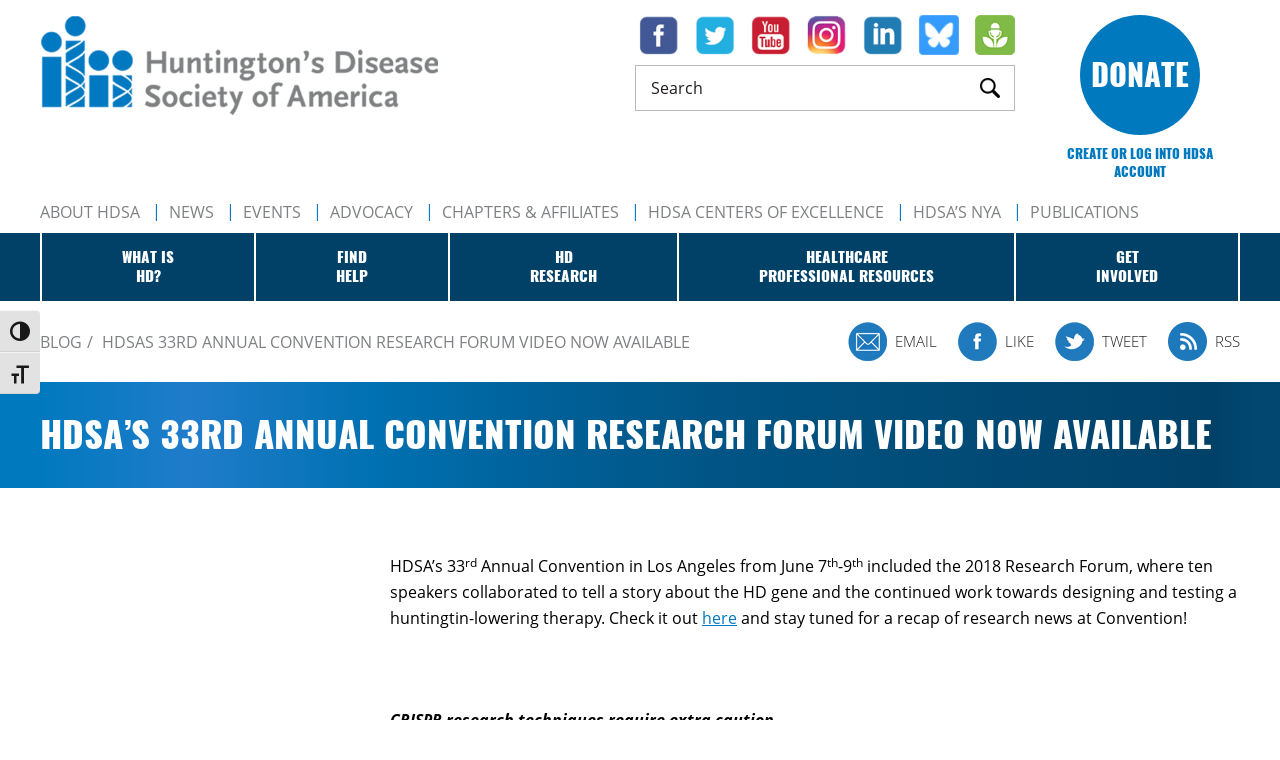

--- FILE ---
content_type: text/html; charset=UTF-8
request_url: https://hdsa.org/blog/hdsas-33rd-annual-convention-research-forum-video-now-available/
body_size: 18510
content:
<!DOCTYPE html>
<html dir="ltr" lang="en-US" prefix="og: https://ogp.me/ns#" class="no-js no-svg">
<head>
	<title>HDSA’s 33rd Annual Convention Research Forum Video Now Available - Huntington's Disease Society of AmericaHuntington&#039;s Disease Society of America</title>
	<meta charset="UTF-8">
	<link rel="profile" href="http://gmpg.org/xfn/11">
	<link rel="pingback" href="https://hdsa.org/xmlrpc.php">
	<meta http-equiv="X-UA-Compatible" content="IE=edge">
	<meta name="viewport" content="width=device-width, initial-scale=1">
	<link rel="icon" type="image/png" href="https://hdsa.org/wp-content/themes/hdsa/assets/images/favicon.ico">
	
		<!-- All in One SEO 4.9.2 - aioseo.com -->
	<meta name="description" content="HDSA’s 33rd Annual Convention in Los Angeles from June 7th-9th included the 2018 Research Forum, where ten speakers collaborated to tell a story about the HD gene and the continued work towards designing and testing a huntingtin-lowering therapy. Check it out here and stay tuned for a recap of research news at Convention! CRISPR research" />
	<meta name="robots" content="max-image-preview:large" />
	<meta name="author" content="admin"/>
	<link rel="canonical" href="https://hdsa.org/blog/hdsas-33rd-annual-convention-research-forum-video-now-available/" />
	<meta name="generator" content="All in One SEO (AIOSEO) 4.9.2" />
		<meta property="og:locale" content="en_US" />
		<meta property="og:site_name" content="Huntington&#039;s Disease Society of America - Family Is Everything" />
		<meta property="og:type" content="article" />
		<meta property="og:title" content="HDSA’s 33rd Annual Convention Research Forum Video Now Available - Huntington&#039;s Disease Society of America" />
		<meta property="og:description" content="HDSA’s 33rd Annual Convention in Los Angeles from June 7th-9th included the 2018 Research Forum, where ten speakers collaborated to tell a story about the HD gene and the continued work towards designing and testing a huntingtin-lowering therapy. Check it out here and stay tuned for a recap of research news at Convention! CRISPR research" />
		<meta property="og:url" content="https://hdsa.org/blog/hdsas-33rd-annual-convention-research-forum-video-now-available/" />
		<meta property="article:published_time" content="2018-06-14T13:28:59+00:00" />
		<meta property="article:modified_time" content="2018-08-07T20:36:21+00:00" />
		<meta property="article:publisher" content="https://www.facebook.com/HDSofA" />
		<meta name="twitter:card" content="summary_large_image" />
		<meta name="twitter:site" content="@HDSA" />
		<meta name="twitter:title" content="HDSA’s 33rd Annual Convention Research Forum Video Now Available - Huntington&#039;s Disease Society of America" />
		<meta name="twitter:description" content="HDSA’s 33rd Annual Convention in Los Angeles from June 7th-9th included the 2018 Research Forum, where ten speakers collaborated to tell a story about the HD gene and the continued work towards designing and testing a huntingtin-lowering therapy. Check it out here and stay tuned for a recap of research news at Convention! CRISPR research" />
		<meta name="twitter:creator" content="@HDSA" />
		<script type="application/ld+json" class="aioseo-schema">
			{"@context":"https:\/\/schema.org","@graph":[{"@type":"BlogPosting","@id":"https:\/\/hdsa.org\/blog\/hdsas-33rd-annual-convention-research-forum-video-now-available\/#blogposting","name":"HDSA\u2019s 33rd Annual Convention Research Forum Video Now Available - Huntington's Disease Society of America","headline":"HDSA&#8217;s 33rd Annual Convention Research Forum Video Now Available","author":{"@id":"https:\/\/hdsa.org\/blog\/author\/admin\/#author"},"publisher":{"@id":"https:\/\/hdsa.org\/#organization"},"datePublished":"2018-06-14T13:28:59+00:00","dateModified":"2018-08-07T20:36:21+00:00","inLanguage":"en-US","commentCount":10,"mainEntityOfPage":{"@id":"https:\/\/hdsa.org\/blog\/hdsas-33rd-annual-convention-research-forum-video-now-available\/#webpage"},"isPartOf":{"@id":"https:\/\/hdsa.org\/blog\/hdsas-33rd-annual-convention-research-forum-video-now-available\/#webpage"},"articleSection":"Our opinion, Weekly News"},{"@type":"BreadcrumbList","@id":"https:\/\/hdsa.org\/blog\/hdsas-33rd-annual-convention-research-forum-video-now-available\/#breadcrumblist","itemListElement":[{"@type":"ListItem","@id":"https:\/\/hdsa.org#listItem","position":1,"name":"Home","item":"https:\/\/hdsa.org","nextItem":{"@type":"ListItem","@id":"https:\/\/hdsa.org\/blog\/category\/weekly-news\/#listItem","name":"Weekly News"}},{"@type":"ListItem","@id":"https:\/\/hdsa.org\/blog\/category\/weekly-news\/#listItem","position":2,"name":"Weekly News","item":"https:\/\/hdsa.org\/blog\/category\/weekly-news\/","nextItem":{"@type":"ListItem","@id":"https:\/\/hdsa.org\/blog\/hdsas-33rd-annual-convention-research-forum-video-now-available\/#listItem","name":"HDSA&#8217;s 33rd Annual Convention Research Forum Video Now Available"},"previousItem":{"@type":"ListItem","@id":"https:\/\/hdsa.org#listItem","name":"Home"}},{"@type":"ListItem","@id":"https:\/\/hdsa.org\/blog\/hdsas-33rd-annual-convention-research-forum-video-now-available\/#listItem","position":3,"name":"HDSA&#8217;s 33rd Annual Convention Research Forum Video Now Available","previousItem":{"@type":"ListItem","@id":"https:\/\/hdsa.org\/blog\/category\/weekly-news\/#listItem","name":"Weekly News"}}]},{"@type":"Organization","@id":"https:\/\/hdsa.org\/#organization","name":"Huntington's Disease Society of America","description":"Family Is Everything","url":"https:\/\/hdsa.org\/","sameAs":["https:\/\/www.facebook.com\/HDSofA","https:\/\/twitter.com\/HDSA","https:\/\/instagram.com\/hdsanational","https:\/\/www.youtube.com\/channel\/UCbjowsMQBkoj8TJbjsxPdaw\/videos?view=0&sort=dd&flow=grid","https:\/\/www.linkedin.com\/company\/huntington's-disease-society-of-america"]},{"@type":"Person","@id":"https:\/\/hdsa.org\/blog\/author\/admin\/#author","url":"https:\/\/hdsa.org\/blog\/author\/admin\/","name":"admin","image":{"@type":"ImageObject","@id":"https:\/\/hdsa.org\/blog\/hdsas-33rd-annual-convention-research-forum-video-now-available\/#authorImage","url":"https:\/\/secure.gravatar.com\/avatar\/4c6c105a9c1db3dcf999ac4797f8e8ac20129b7f9b84110f311759b703fdca99?s=96&d=mm&r=g","width":96,"height":96,"caption":"admin"}},{"@type":"WebPage","@id":"https:\/\/hdsa.org\/blog\/hdsas-33rd-annual-convention-research-forum-video-now-available\/#webpage","url":"https:\/\/hdsa.org\/blog\/hdsas-33rd-annual-convention-research-forum-video-now-available\/","name":"HDSA\u2019s 33rd Annual Convention Research Forum Video Now Available - Huntington's Disease Society of America","description":"HDSA\u2019s 33rd Annual Convention in Los Angeles from June 7th-9th included the 2018 Research Forum, where ten speakers collaborated to tell a story about the HD gene and the continued work towards designing and testing a huntingtin-lowering therapy. Check it out here and stay tuned for a recap of research news at Convention! CRISPR research","inLanguage":"en-US","isPartOf":{"@id":"https:\/\/hdsa.org\/#website"},"breadcrumb":{"@id":"https:\/\/hdsa.org\/blog\/hdsas-33rd-annual-convention-research-forum-video-now-available\/#breadcrumblist"},"author":{"@id":"https:\/\/hdsa.org\/blog\/author\/admin\/#author"},"creator":{"@id":"https:\/\/hdsa.org\/blog\/author\/admin\/#author"},"datePublished":"2018-06-14T13:28:59+00:00","dateModified":"2018-08-07T20:36:21+00:00"},{"@type":"WebSite","@id":"https:\/\/hdsa.org\/#website","url":"https:\/\/hdsa.org\/","name":"Huntington's Disease Society of America","description":"Family Is Everything","inLanguage":"en-US","publisher":{"@id":"https:\/\/hdsa.org\/#organization"}}]}
		</script>
		<!-- All in One SEO -->

<script>window._wca = window._wca || [];</script>
<link rel='dns-prefetch' href='//maps.googleapis.com' />
<link rel='dns-prefetch' href='//stats.wp.com' />
<link rel="alternate" type="application/rss+xml" title="Huntington&#039;s Disease Society of America &raquo; HDSA&#8217;s 33rd Annual Convention Research Forum Video Now Available Comments Feed" href="https://hdsa.org/blog/hdsas-33rd-annual-convention-research-forum-video-now-available/feed/" />
<link rel="alternate" title="oEmbed (JSON)" type="application/json+oembed" href="https://hdsa.org/wp-json/oembed/1.0/embed?url=https%3A%2F%2Fhdsa.org%2Fblog%2Fhdsas-33rd-annual-convention-research-forum-video-now-available%2F" />
<link rel="alternate" title="oEmbed (XML)" type="text/xml+oembed" href="https://hdsa.org/wp-json/oembed/1.0/embed?url=https%3A%2F%2Fhdsa.org%2Fblog%2Fhdsas-33rd-annual-convention-research-forum-video-now-available%2F&#038;format=xml" />
		<!-- This site uses the Google Analytics by MonsterInsights plugin v9.11.0 - Using Analytics tracking - https://www.monsterinsights.com/ -->
							<script src="//www.googletagmanager.com/gtag/js?id=G-RV6ZJ9SNNP"  data-cfasync="false" data-wpfc-render="false" type="text/javascript" async></script>
			<script data-cfasync="false" data-wpfc-render="false" type="text/javascript">
				var mi_version = '9.11.0';
				var mi_track_user = true;
				var mi_no_track_reason = '';
								var MonsterInsightsDefaultLocations = {"page_location":"https:\/\/hdsa.org\/blog\/hdsas-33rd-annual-convention-research-forum-video-now-available\/"};
								MonsterInsightsDefaultLocations.page_location = window.location.href;
								if ( typeof MonsterInsightsPrivacyGuardFilter === 'function' ) {
					var MonsterInsightsLocations = (typeof MonsterInsightsExcludeQuery === 'object') ? MonsterInsightsPrivacyGuardFilter( MonsterInsightsExcludeQuery ) : MonsterInsightsPrivacyGuardFilter( MonsterInsightsDefaultLocations );
				} else {
					var MonsterInsightsLocations = (typeof MonsterInsightsExcludeQuery === 'object') ? MonsterInsightsExcludeQuery : MonsterInsightsDefaultLocations;
				}

								var disableStrs = [
										'ga-disable-G-RV6ZJ9SNNP',
									];

				/* Function to detect opted out users */
				function __gtagTrackerIsOptedOut() {
					for (var index = 0; index < disableStrs.length; index++) {
						if (document.cookie.indexOf(disableStrs[index] + '=true') > -1) {
							return true;
						}
					}

					return false;
				}

				/* Disable tracking if the opt-out cookie exists. */
				if (__gtagTrackerIsOptedOut()) {
					for (var index = 0; index < disableStrs.length; index++) {
						window[disableStrs[index]] = true;
					}
				}

				/* Opt-out function */
				function __gtagTrackerOptout() {
					for (var index = 0; index < disableStrs.length; index++) {
						document.cookie = disableStrs[index] + '=true; expires=Thu, 31 Dec 2099 23:59:59 UTC; path=/';
						window[disableStrs[index]] = true;
					}
				}

				if ('undefined' === typeof gaOptout) {
					function gaOptout() {
						__gtagTrackerOptout();
					}
				}
								window.dataLayer = window.dataLayer || [];

				window.MonsterInsightsDualTracker = {
					helpers: {},
					trackers: {},
				};
				if (mi_track_user) {
					function __gtagDataLayer() {
						dataLayer.push(arguments);
					}

					function __gtagTracker(type, name, parameters) {
						if (!parameters) {
							parameters = {};
						}

						if (parameters.send_to) {
							__gtagDataLayer.apply(null, arguments);
							return;
						}

						if (type === 'event') {
														parameters.send_to = monsterinsights_frontend.v4_id;
							var hookName = name;
							if (typeof parameters['event_category'] !== 'undefined') {
								hookName = parameters['event_category'] + ':' + name;
							}

							if (typeof MonsterInsightsDualTracker.trackers[hookName] !== 'undefined') {
								MonsterInsightsDualTracker.trackers[hookName](parameters);
							} else {
								__gtagDataLayer('event', name, parameters);
							}
							
						} else {
							__gtagDataLayer.apply(null, arguments);
						}
					}

					__gtagTracker('js', new Date());
					__gtagTracker('set', {
						'developer_id.dZGIzZG': true,
											});
					if ( MonsterInsightsLocations.page_location ) {
						__gtagTracker('set', MonsterInsightsLocations);
					}
										__gtagTracker('config', 'G-RV6ZJ9SNNP', {"forceSSL":"true","link_attribution":"true","linker":{"domains":["hdtrialfinder.org"]}} );
										window.gtag = __gtagTracker;										(function () {
						/* https://developers.google.com/analytics/devguides/collection/analyticsjs/ */
						/* ga and __gaTracker compatibility shim. */
						var noopfn = function () {
							return null;
						};
						var newtracker = function () {
							return new Tracker();
						};
						var Tracker = function () {
							return null;
						};
						var p = Tracker.prototype;
						p.get = noopfn;
						p.set = noopfn;
						p.send = function () {
							var args = Array.prototype.slice.call(arguments);
							args.unshift('send');
							__gaTracker.apply(null, args);
						};
						var __gaTracker = function () {
							var len = arguments.length;
							if (len === 0) {
								return;
							}
							var f = arguments[len - 1];
							if (typeof f !== 'object' || f === null || typeof f.hitCallback !== 'function') {
								if ('send' === arguments[0]) {
									var hitConverted, hitObject = false, action;
									if ('event' === arguments[1]) {
										if ('undefined' !== typeof arguments[3]) {
											hitObject = {
												'eventAction': arguments[3],
												'eventCategory': arguments[2],
												'eventLabel': arguments[4],
												'value': arguments[5] ? arguments[5] : 1,
											}
										}
									}
									if ('pageview' === arguments[1]) {
										if ('undefined' !== typeof arguments[2]) {
											hitObject = {
												'eventAction': 'page_view',
												'page_path': arguments[2],
											}
										}
									}
									if (typeof arguments[2] === 'object') {
										hitObject = arguments[2];
									}
									if (typeof arguments[5] === 'object') {
										Object.assign(hitObject, arguments[5]);
									}
									if ('undefined' !== typeof arguments[1].hitType) {
										hitObject = arguments[1];
										if ('pageview' === hitObject.hitType) {
											hitObject.eventAction = 'page_view';
										}
									}
									if (hitObject) {
										action = 'timing' === arguments[1].hitType ? 'timing_complete' : hitObject.eventAction;
										hitConverted = mapArgs(hitObject);
										__gtagTracker('event', action, hitConverted);
									}
								}
								return;
							}

							function mapArgs(args) {
								var arg, hit = {};
								var gaMap = {
									'eventCategory': 'event_category',
									'eventAction': 'event_action',
									'eventLabel': 'event_label',
									'eventValue': 'event_value',
									'nonInteraction': 'non_interaction',
									'timingCategory': 'event_category',
									'timingVar': 'name',
									'timingValue': 'value',
									'timingLabel': 'event_label',
									'page': 'page_path',
									'location': 'page_location',
									'title': 'page_title',
									'referrer' : 'page_referrer',
								};
								for (arg in args) {
																		if (!(!args.hasOwnProperty(arg) || !gaMap.hasOwnProperty(arg))) {
										hit[gaMap[arg]] = args[arg];
									} else {
										hit[arg] = args[arg];
									}
								}
								return hit;
							}

							try {
								f.hitCallback();
							} catch (ex) {
							}
						};
						__gaTracker.create = newtracker;
						__gaTracker.getByName = newtracker;
						__gaTracker.getAll = function () {
							return [];
						};
						__gaTracker.remove = noopfn;
						__gaTracker.loaded = true;
						window['__gaTracker'] = __gaTracker;
					})();
									} else {
										console.log("");
					(function () {
						function __gtagTracker() {
							return null;
						}

						window['__gtagTracker'] = __gtagTracker;
						window['gtag'] = __gtagTracker;
					})();
									}
			</script>
							<!-- / Google Analytics by MonsterInsights -->
		<style id='wp-img-auto-sizes-contain-inline-css' type='text/css'>
img:is([sizes=auto i],[sizes^="auto," i]){contain-intrinsic-size:3000px 1500px}
/*# sourceURL=wp-img-auto-sizes-contain-inline-css */
</style>
<link rel='stylesheet' id='sdm-styles-css' href='https://hdsa.org/wp-content/plugins/simple-download-monitor/css/sdm_wp_styles.css?ver=6.9' type='text/css' media='all' />
<style id='wp-emoji-styles-inline-css' type='text/css'>

	img.wp-smiley, img.emoji {
		display: inline !important;
		border: none !important;
		box-shadow: none !important;
		height: 1em !important;
		width: 1em !important;
		margin: 0 0.07em !important;
		vertical-align: -0.1em !important;
		background: none !important;
		padding: 0 !important;
	}
/*# sourceURL=wp-emoji-styles-inline-css */
</style>
<link rel='stylesheet' id='wf_magnific_popup_styles-css' href='https://hdsa.org/wp-content/plugins/wf-magnific-lightbox/css/magnific-popup.css?ver=6.9' type='text/css' media='all' />
<link rel='stylesheet' id='wfml_custom-css' href='https://hdsa.org/wp-content/plugins/wf-magnific-lightbox/css/wfml-custom.css?ver=6.9' type='text/css' media='all' />
<style id='woocommerce-inline-inline-css' type='text/css'>
.woocommerce form .form-row .required { visibility: visible; }
/*# sourceURL=woocommerce-inline-inline-css */
</style>
<link rel='stylesheet' id='ui-font-css' href='https://hdsa.org/wp-content/plugins/wp-accessibility/toolbar/fonts/css/a11y-toolbar.css?ver=2.2.6' type='text/css' media='all' />
<link rel='stylesheet' id='wpa-toolbar-css' href='https://hdsa.org/wp-content/plugins/wp-accessibility/toolbar/css/a11y.css?ver=2.2.6' type='text/css' media='all' />
<link rel='stylesheet' id='ui-fontsize.css-css' href='https://hdsa.org/wp-content/plugins/wp-accessibility/toolbar/css/a11y-fontsize.css?ver=2.2.6' type='text/css' media='all' />
<style id='ui-fontsize.css-inline-css' type='text/css'>
html { --wpa-font-size: clamp( 24px, 1.5rem, 36px ); --wpa-h1-size : clamp( 48px, 3rem, 72px ); --wpa-h2-size : clamp( 40px, 2.5rem, 60px ); --wpa-h3-size : clamp( 32px, 2rem, 48px ); --wpa-h4-size : clamp( 28px, 1.75rem, 42px ); --wpa-sub-list-size: 1.1em; --wpa-sub-sub-list-size: 1em; } 
/*# sourceURL=ui-fontsize.css-inline-css */
</style>
<link rel='stylesheet' id='wpa-style-css' href='https://hdsa.org/wp-content/plugins/wp-accessibility/css/wpa-style.css?ver=2.2.6' type='text/css' media='all' />
<style id='wpa-style-inline-css' type='text/css'>
.wpa-hide-ltr#skiplinks a, .wpa-hide-ltr#skiplinks a:hover, .wpa-hide-ltr#skiplinks a:visited {
	
}
.wpa-hide-ltr#skiplinks a:active,  .wpa-hide-ltr#skiplinks a:focus {
	
}
	:root { --admin-bar-top : 7px; }
/*# sourceURL=wpa-style-inline-css */
</style>
<link rel='stylesheet' id='bxslider-css' href='https://hdsa.org/wp-content/themes/hdsa/assets/css/jquery.bxslider.min.css?ver=6.9' type='text/css' media='all' />
<link rel='stylesheet' id='cscrollbar-css' href='https://hdsa.org/wp-content/themes/hdsa/assets/css/jquery.mCustomScrollbar.min.css?ver=6.9' type='text/css' media='all' />
<link rel='stylesheet' id='magnific-css' href='https://hdsa.org/wp-content/themes/hdsa/assets/css/magnific-popup.css?ver=6.9' type='text/css' media='all' />
<link rel='stylesheet' id='main-css' href='https://hdsa.org/wp-content/themes/hdsa/assets/css/main.css?ver=6.9' type='text/css' media='all' />
<script type="text/javascript" src="https://hdsa.org/wp-content/plugins/google-analytics-premium/assets/js/frontend-gtag.min.js?ver=9.11.0" id="monsterinsights-frontend-script-js" async="async" data-wp-strategy="async"></script>
<script data-cfasync="false" data-wpfc-render="false" type="text/javascript" id='monsterinsights-frontend-script-js-extra'>/* <![CDATA[ */
var monsterinsights_frontend = {"js_events_tracking":"true","download_extensions":"doc,pdf,ppt,zip,xls,docx,pptx,xlsx","inbound_paths":"[{\"path\":\"\\\/go\\\/\",\"label\":\"affiliate\"},{\"path\":\"\\\/recommend\\\/\",\"label\":\"affiliate\"}]","home_url":"https:\/\/hdsa.org","hash_tracking":"false","v4_id":"G-RV6ZJ9SNNP"};/* ]]> */
</script>
<script type="text/javascript" src="https://hdsa.org/wp-includes/js/jquery/jquery.min.js?ver=3.7.1" id="jquery-core-js"></script>
<script type="text/javascript" src="https://hdsa.org/wp-includes/js/jquery/jquery-migrate.min.js?ver=3.4.1" id="jquery-migrate-js"></script>
<script type="text/javascript" id="sdm-scripts-js-extra">
/* <![CDATA[ */
var sdm_ajax_script = {"ajaxurl":"https://hdsa.org/wp-admin/admin-ajax.php"};
//# sourceURL=sdm-scripts-js-extra
/* ]]> */
</script>
<script type="text/javascript" src="https://hdsa.org/wp-content/plugins/simple-download-monitor/js/sdm_wp_scripts.js?ver=6.9" id="sdm-scripts-js"></script>
<script type="text/javascript" src="https://stats.wp.com/s-202604.js" id="woocommerce-analytics-js" defer="defer" data-wp-strategy="defer"></script>
<link rel="https://api.w.org/" href="https://hdsa.org/wp-json/" /><link rel="alternate" title="JSON" type="application/json" href="https://hdsa.org/wp-json/wp/v2/posts/13457" /><link rel="EditURI" type="application/rsd+xml" title="RSD" href="https://hdsa.org/xmlrpc.php?rsd" />
<link rel='shortlink' href='https://hdsa.org/?p=13457' />
	<noscript><style>.woocommerce-product-gallery{ opacity: 1 !important; }</style></noscript>
	<link rel='stylesheet' id='wc-square-cart-checkout-block-css' href='https://hdsa.org/wp-content/plugins/woocommerce-square/build/assets/frontend/wc-square-cart-checkout-blocks.css?ver=5.1.2' type='text/css' media='all' />
<link rel='stylesheet' id='wc-blocks-style-css' href='https://hdsa.org/wp-content/plugins/woocommerce/assets/client/blocks/wc-blocks.css?ver=wc-10.4.3' type='text/css' media='all' />
</head>
<body class="wp-singular post-template-default single single-post postid-13457 single-format-standard wp-theme-hdsa theme-hdsa woocommerce-no-js">

<div class="page-wrap">
	<header class="header">
		<div class="container">
			<a href="#" class="btn-menu"><span></span></a>
			<a href="#" class="btn-search"></a>
			<div class="clearfix">
				<div class="header-left pull-left">
					<div class="clearfix">
						<a href="https://hdsa.org" class="logo pull-left" title="Huntington's Disease Society of America logo">
							<img src="https://hdsa.org/wp-content/themes/hdsa/assets/images/logo_large.png" alt="logo">
						</a>
						<div class="header-box pull-right">
														<ul class="social flex-row no-style">
																<li><a href="https://www.facebook.com/HDSofA" target="_blank" title="">
									<img src="https://hdsa.org/wp-content/themes/hdsa/assets/images/icon_facebook.png" alt="">
								</a></li>
																								<li><a href="https://twitter.com/HDSA" target="_blank" title="">
									<img src="https://hdsa.org/wp-content/themes/hdsa/assets/images/icon_twitter.png" alt="">
								</a></li>
																								<li><a href="https://www.youtube.com/channel/UCbjowsMQBkoj8TJbjsxPdaw/videos?view=0&#038;sort=dd&#038;flow=grid" target="_blank" title="">
									<img src="https://hdsa.org/wp-content/themes/hdsa/assets/images/icon_youtube.png" alt="">
								</a></li>
																								<li><a href="http://instagram.com/hdsanational" target="_blank" title="">
									<img src="https://hdsa.org/wp-content/themes/hdsa/assets/images/icon_instagram.png" alt="">
								</a></li>
																								<li><a href="https://www.linkedin.com/company/huntington&#039;s-disease-society-of-america" target="_blank" title="">
									<img src="https://hdsa.org/wp-content/themes/hdsa/assets/images/icon_linkedin.png" alt="">
								</a></li>
																								<li><a href="https://bsky.app/profile/hdsanational.bsky.social" target="_blank" title="">
									<img src="https://hdsa.org/wp-content/themes/hdsa/assets/images/icon_bsk.png" alt="">
								</a></li>
																                                <li><a href="https://hdsa.org/podcast" target="_blank" title="">
                                    <img src="https://hdsa.org/wp-content/themes/hdsa/assets/images/icon_podcast.png" alt="">
                                </a></li>
                                							</ul>
							<div class="header-search-wrap">
								<div class="header-search-overlay"></div>
								<form class="header-search" action="https://hdsa.org" method="get">
									<input name="s" type="search" value="" placeholder="Search">
									<button type="submit"></button>
								</form>
							</div>
							<div id="google_translate_element"></div>
						</div>
					</div>
				</div>
				<div class="header-right pull-right">
					<a href="https://give.hdsa.org/campaign/740121/donate" class="btn-donate" title="">Donate</a>
					
					<a class="btn-login" href="https://app.donorview.com/NzQ5e" target="_blank">Create or log into HDSA Account</a>
				</div>
			</div>
		</div>
		<nav class="header-navigation">
						<div class="nav-menu-wrap container">
				<ul class="nav-menu no-style">
										<li>
						<a href="/about-hdsa/about/" title="About HDSA">About HDSA</a>
					</li>
										<li>
						<a href="/news" title="News">News</a>
					</li>
										<li>
						<a href="/events" title="Events">Events</a>
					</li>
										<li>
						<a href="https://hdsa.org/advocacyhome/" title="Advocacy">Advocacy</a>
					</li>
										<li>
						<a href="/about-hdsa/chapters-affiliates/" title="Chapters & Affiliates">Chapters & Affiliates</a>
					</li>
										<li>
						<a href="/find-help/clinical-care-services/hdsa-centers-of-excellence/" title="HDSA Centers of Excellence">HDSA Centers of Excellence</a>
					</li>
										<li>
						<a href="http://nya.hdsa.org/" title="HDSA’s NYA">HDSA’s NYA</a>
					</li>
										<li>
						<a href="https://hdsa.org/shop/publications/" title="PUBLICATIONS">PUBLICATIONS</a>
					</li>
									</ul>
			</div>
									<div class="dropdown-menu-wrap bgr-secondary">
				<div class="container">
					<ul class="dropdown-menu">
												<li class="">
							<a href="https://hdsa.org/what-is-hd/" title="What is<br>HD?">What is<br>HD?</a>
														<ul class="full-menu">
								<li>
									<div class="flex-row flex-space full-menu-inner container">
										<div class="full-menu-top">
																						<div class="full-menu-top-right">
																								<iframe width="560" height="315" src="https://www.youtube.com/embed/ej7-OhSb4H0" frameborder="0" allow="accelerometer; autoplay; encrypted-media; gyroscope; picture-in-picture" allowfullscreen></iframe>
																							</div>
											                                                                                            <div class="full-menu-top-left">
                                                    <h4>What Is HD?</h4>
<p>Huntington’s disease (HD) is a fatal genetic disorder that causes the progressive breakdown of nerve cells in the brain.  It deteriorates a person’s physical and mental abilities usually during their prime working years and has no cure.</p>
                                                                                                    </div>
                                            										</div>
																														<div class="full-menu-bottom menu-boxes menu-3-boxes">
																						<div class="menu-box text-center">
																								<ul>
																																							<li  class="bold-item" ><a href="https://hdsa.org/what-is-hd/history-and-genetics-of-huntingtons-disease/">History and Genetics of Huntington’s Disease</a></li>
																																																				<li ><a href="https://hdsa.org/what-is-hd/overview-of-huntingtons-disease/">Overview of HD</a></li>
																																																				<li ><a href="https://hdsa.org/what-is-hd/history-and-genetics-of-huntingtons-disease/who-is-at-risk/">Who Is At-Risk?</a></li>
																																																				<li ><a href="https://hdsa.org/what-is-hd/history-and-genetics-of-huntingtons-disease/genetic-testing-family-planning/">Genetic Testing & Family Planning</a></li>
																																																				<li ><a href="https://hdsa.org/what-is-hd/history-and-genetics-of-huntingtons-disease/juvenile-onset-hd/">Juvenile Onset HD</a></li>
																																																				<li ><a href="https://hdsa.org/what-is-hd/history-and-genetics-of-huntingtons-disease/history-of-huntingtons-disease/">History of HD</a></li>
																																						</ul>
																							</div>
																						<div class="menu-box text-center">
																								<ul>
																																							<li  class="bold-item" ><a href="https://hdsa.org/what-is-hd/huntingtons-disease-symptoms/">Huntington’s Disease Symptoms</a></li>
																																																				<li ><a href="https://hdsa.org/what-is-hd/age-of-onset/">The Age of Onset</a></li>
																																																				<li ><a href="https://hdsa.org/what-is-hd/motor-physical-symptoms/">Motor / Physical Symptoms</a></li>
																																																				<li ><a href="https://hdsa.org/what-is-hd/cognitive-symptoms/">Cognitive Symptoms</a></li>
																																																				<li ><a href="https://hdsa.org/what-is-hd/behavioral-psychiatric-symptoms/">Behavioral / Psychological Symptoms</a></li>
																																						</ul>
																							</div>
																						<div class="menu-box text-center">
																								<ul>
																																							<li  class="bold-item" ><a href="https://hdsa.org/what-is-hd/huntingtons-disease-stages/">Stages of Huntington’s Disease</a></li>
																																																				<li ><a href="https://hdsa.org/what-is-hd/huntingtons-disease-stages/">Early Stage</a></li>
																																																				<li ><a href="https://hdsa.org/what-is-hd/huntingtons-disease-stages/">Middle Stage</a></li>
																																																				<li ><a href="https://hdsa.org/what-is-hd/huntingtons-disease-stages/">Late Stage</a></li>
																																						</ul>
																							</div>
																					</div>
																			</div>
								</li>
							</ul>
													</li>
												<li class="">
							<a href="https://hdsa.org/find-help/" title="Find<br>Help">Find<br>Help</a>
														<ul class="full-menu">
								<li>
									<div class="flex-row flex-space full-menu-inner container">
										<div class="full-menu-top">
																						<div class="full-menu-top-right">
																								<img src="https://hdsa.org/wp-content/uploads/2019/03/img-locate-resources.jpg" alt="">
																							</div>
											                                                                                            <div class="full-menu-top-left">
                                                    <h4>Find Help</h4>
<p>Locate HDSA Chapters and Affiliates, Support Groups, Social Workers, and Centers of Excellence in your area as well as additional local medical, legal, social, and therapeutic resources for people with HD and their families.</p>
                                                                                                    </div>
                                            										</div>
																														<div class="full-menu-bottom menu-boxes menu-3-boxes">
																						<div class="menu-box text-center">
																								<ul>
																																							<li  class="bold-item" ><a href="https://hdsa.org/about-hdsa/locate-resources/">LOCATE RESOURCES IN YOUR AREA</a></li>
																																																				<li  class="bold-item" ><a href="https://hdsa.org/find-help/clinical-care-services/">Clinical Care & Services</a></li>
																																																				<li ><a href="/find-help/clinical-care-services/">HDSA Centers of Excellence </a></li>
																																																				<li ><a href="/find-help/clinical-care-services/">Symptom Management</a></li>
																																																				<li ><a href="/find-help/clinical-care-services/">Suicide Prevention</a></li>
																																																				<li  class="bold-item" ><a href="https://hdsa.org/find-help/healthcare-and-future-planning/">Healthcare & Future Planning</a></li>
																																																				<li ><a href="https://hdsa.org/find-help/healthcare-and-future-planning/genetic-testing-and-your-rights/">Genetic Testing & Your Rights</a></li>
																																																				<li ><a href="https://hdsa.org/find-help/healthcare-and-future-planning/disability-benefits-and-hd-2/">Disability Benefits and HD</a></li>
																																																				<li ><a href="https://hdsa.org/find-help/healthcare-and-future-planning/long-term-care/">Long-Term HD Care</a></li>
																																						</ul>
																							</div>
																						<div class="menu-box text-center">
																								<ul>
																																							<li  class="bold-item" ><a href="https://hdsa.org/find-help/living-well-with-hd/">Living Well With HD</a></li>
																																																				<li ><a href="https://hdsa.org/find-help/living-well-with-hd/nutrition/">Nutrition</a></li>
																																																				<li ><a href="https://hdsa.org/find-help/living-well-with-hd/excercise-physical-therapy/">Exercise / Physical Therapy</a></li>
																																																				<li ><a href="https://hdsa.org/find-help/living-well-with-hd/swallow-dysfunction-and-choking/">Swallow Dysfunction & Choking</a></li>
																																																				<li ><a href="https://hdsa.org/find-help/living-well-with-hd/speech/">Speech</a></li>
																																																				<li ><a href="https://hdsa.org/find-help/living-well-with-hd/law-enforcement-training-guide/">Law Enforcement Training Guide</a></li>
																																						</ul>
																							</div>
																						<div class="menu-box text-center">
																								<ul>
																																							<li  class="bold-item" ><a href="https://hdsa.org/find-help/community-social-support/">Community & Social Support</a></li>
																																																				<li ><a href="https://hdsa.org/find-help/community-social-support/youth-programs/">Youth Services</a></li>
																																																				<li ><a href="https://hdsa.org/find-help/community-social-support/caregiver-services-and-resources/">Caregiver Services & Resources</a></li>
																																																				<li ><a href="https://hdsa.org/find-help/community-social-support/hdsa-telehealth/">HDSA Telehealth</a></li>
																																																				<li ><a href="/find-help/community-social-support/">HDSA Support Groups</a></li>
																																																				<li ><a href="https://hdsa.org/find-help/community-social-support/social-workers/">HDSA Social Workers</a></li>
																																																				<li ><a href="https://hdsa.org/find-help/community-social-support/hdsa-resource-library/">HDSA Resource Library</a></li>
																																						</ul>
																							</div>
																					</div>
																			</div>
								</li>
							</ul>
													</li>
												<li class="">
							<a href="https://hdsa.org/hd-research/" title="HD<br>Research">HD<br>Research</a>
														<ul class="full-menu">
								<li>
									<div class="flex-row flex-space full-menu-inner container">
										<div class="full-menu-top">
																						<div class="full-menu-top-right">
																								<img src="https://hdsa.org/wp-content/uploads/2019/03/img-hd-research.jpg" alt="">
																							</div>
											                                                                                            <div class="full-menu-top-left">
                                                    <h4>HD Research</h4>
<p>Since 1999, the Huntington’s Disease Society of America has committed more than $20 million to fund research, with the goal of finding effective treatments to slow Huntington’s disease. Our research efforts have helped to increase the number of scientists working on HD and have shed light on many of the complex biological mechanisms involved.</p>
                                                                                                    </div>
                                            										</div>
																														<div class="full-menu-bottom menu-boxes menu-3-boxes">
																						<div class="menu-box text-center">
																								<ul>
																																							<li  class="bold-item" ><a href="https://hdsa.org/hd-research/participate-in-hd-research/">Participate in HD Research</a></li>
																																																				<li ><a href="/hd-research/hd-trial-finder/">HD Trialfinder</a></li>
																																																				<li ><a href="/hd-research/online-surveys/">Participate in Online Surveys</a></li>
																																																				<li ><a href="https://www.enroll-hd.org/">Enroll-HD</a></li>
																																						</ul>
																							</div>
																						<div class="menu-box text-center">
																								<ul>
																																							<li  class="bold-item" ><a href="/hd-research/learn-about-hd-research/">Learn About HD Research</a></li>
																																																				<li ><a href="https://hdsa.org/blog/">This Week In HD Research Blog</a></li>
																																																				<li ><a href="https://hdsa.org/hd-research/hdsa-research-webinars/">HDSA Research Webinars</a></li>
																																																				<li ><a href="https://en.hdbuzz.net/">HDBuzz</a></li>
																																																				<li ><a href="https://hdsa.org/hd-research/research-investor-reports/">Annual HDSA Research Reports</a></li>
																																																				<li ><a href="https://hdsa.org/hd-research/therapies-in-pipeline/">HD Research in the Pipeline</a></li>
																																						</ul>
																							</div>
																						<div class="menu-box text-center">
																								<ul>
																																							<li  class="bold-item" ><a href="https://hdsa.org/hd-research/research-we-fund/">HDSA Research Funding Programs</a></li>
																																																				<li ><a href="https://hdsa.org/hd-research/hd-human-biology-project/">HD Human Biology Project</a></li>
																																																				<li ><a href="https://hdsa.org/hd-research/the-donald-a-king-summer-research-fellowship/">Donald A. King Fellowship</a></li>
																																																				<li ><a href="https://hdsa.org/bermantopperfellowship/">Berman-Topper Fellowship</a></li>
																																																				<li ><a href="https://hdsa.org/hd-research/researcher-spotlight/">Spotlight on HD Researchers</a></li>
																																																				<li ><a href="https://hdsa.org/hd-research/hd-cope/">HD Cope</a></li>
																																																				<li ><a href="/about-hdsa/scientific-board/">Scientific Advisory Board</a></li>
																																						</ul>
																							</div>
																					</div>
																			</div>
								</li>
							</ul>
													</li>
												<li class="">
							<a href="https://hdsa.org/healthcare-professionals-resources/" title="Healthcare<br>Professional Resources">Healthcare<br>Professional Resources</a>
														<ul class="full-menu">
								<li>
									<div class="flex-row flex-space full-menu-inner container">
										<div class="full-menu-top">
																						<div class="full-menu-top-right">
																								<img src="https://hdsa.org/wp-content/uploads/2019/03/for_healthcare_professionals.jpg" alt="">
																							</div>
											                                                                                            <div class="full-menu-top-left">
                                                    <h4>Healthcare Professional resources</h4>
<p>This section includes online courses for physicians, social workers and therapists who care for people with HD at the local level. Courses deal with cognitive, physical, therapeutic, technological and legal HD issues among other topics. This section also includes reference materials in video and PDF format for Social Workers on HD issues listed by varied categories.</p>
                                                                                                    </div>
                                            										</div>
																														<div class="full-menu-bottom menu-boxes menu-3-boxes">
																						<div class="menu-box text-center">
																								<ul>
																																							<li  class="bold-item" ><a href="https://hdsa.org/healthcare-professionals-resources/hd-101-series/">HD 101: CME SERIES</a></li>
																																						</ul>
																							</div>
																						<div class="menu-box text-center">
																								<ul>
																																							<li  class="bold-item" ><a href="https://hdsa.org/healthcare-professionals-resources/social-worker-continuing-education/">SOCIAL WORKER CONTINUING EDUCATION</a></li>
																																																				<li  class="bold-item" ><a href="https://hdsa.org/healthcare-professionals-resources/pt-continuing-education/physical-therapy/">RESOURCES FOR PHYSICAL THERAPISTS</a></li>
																																						</ul>
																							</div>
																						<div class="menu-box text-center">
																								<ul>
																																							<li  class="bold-item" ><a href="https://hdsa.org/healthcare-professionals-resources/pt-continuing-education/">PT CONTINUING EDUCATION</a></li>
																																																				<li  class="bold-item" ><a href="https://hdsa.org/healthcare-professionals-resources/resources-for-social-workers/">RESOURCES FOR SOCIAL WORKERS</a></li>
																																						</ul>
																							</div>
																						<div class="menu-box text-center">
																								<ul>
																																							<li  class="bold-item" ><a href="https://hdsa.org/healthcare-professionals-resources/ot-continuing-education/">OT CONTINUING EDUCATION</a></li>
																																																				<li  class="bold-item" ><a href="https://hdsa.org/healthcare-professionals-resources/genetic-counselors-continuing-education/">GENETIC COUNSELORS CONTINUING EDUCATION</a></li>
																																						</ul>
																							</div>
																					</div>
																			</div>
								</li>
							</ul>
													</li>
												<li class="">
							<a href="https://hdsa.org/get-involved/" title="Get<br>Involved">Get<br>Involved</a>
														<ul class="full-menu">
								<li>
									<div class="flex-row flex-space full-menu-inner container">
										<div class="full-menu-top">
																						<div class="full-menu-top-right">
																								<img src="https://hdsa.org/wp-content/uploads/2019/03/nav_get_involved.jpg" alt="">
																							</div>
											                                                                                            <div class="full-menu-top-left">
                                                    <h4>GET INVOLVED</h4>
<p>When Marjorie Guthrie founded our organization in 1967, her vow was to “do something” about this devastating disease. Today we continue her legacy by bringing together the entire community to provide help and hope to all families affected by Huntington’s disease. Listed here are some of the ways you can get involved in the fight against HD.</p>
                                                                                                    </div>
                                            										</div>
																														<div class="full-menu-bottom menu-boxes menu-3-boxes">
																						<div class="menu-box text-center">
																								<ul>
																																							<li  class="bold-item" ><a href="https://hdsa.org/get-involved/donation-opportunities/">DONATION OPPORTUNITIES</a></li>
																																																				<li ><a href="https://give.hdsa.org/campaign/740121/donate">One-Time Donation</a></li>
																																																				<li ><a href="https://give.hdsa.org/campaign/740121/donate">Monthly Giving</a></li>
																																																				<li ><a href="https://give.hdsa.org/campaign/740121/donate">Tribute & Memorial Donations</a></li>
																																																				<li ><a href="https://hdsa.org/get-involved/stock-appreciated-asset-real-estate-donations/">Stocks / Assets / Real Estate</a></li>
																																																				<li ><a href="https://hdsa.org/get-involved/planned-giving/">Legacy Giving</a></li>
																																																				<li ><a href="https://hdsa.org/get-involved/matching-gifts-program/">Matching Gifts Program</a></li>
																																																				<li ><a href="https://hdsa.org/get-involved/workplace-giving/">Workplace Giving</a></li>
																																																				<li ><a href="http://hdsa.careasy.org/HOME.html">Vehicle Donations</a></li>
																																																				<li ><a href="https://hdsa.org/get-involved/hdsa-tree-of-help-hope/">HDSA Tree of Help & Hope</a></li>
																																																				<li ><a href="https://hdsa.org/get-involved/hdsa-family-funds/">HDSA Family Funds</a></li>
																																																				<li ><a href="https://hdsa.org/sweepstakes/">Sweepstakes</a></li>
																																																				<li ><a href="https://hdsa.org/partnerships/">Corporate Partnerships</a></li>
																																						</ul>
																							</div>
																						<div class="menu-box text-center">
																								<ul>
																																							<li  class="bold-item" ><a href="https://hdsa.org/volunteer-opportunities/">Volunteer Opportunities</a></li>
																																																				<li ><a href="https://hdsa.org/volunteer-opportunities/">Volunteer Registration</a></li>
																																																				<li ><a href="https://hdsa.org/volunteers/">Volunteer Spotlight</a></li>
																																																				<li  class="bold-item" ><a href="https://hdsa.org/get-involved/nyc-marathon-team/">HDSA New York City Marathon</a></li>
																																																				<li  class="bold-item" ><a href="https://hdsa.org/advocacyhome/">HD ADVOCACY </a></li>
																																																				<li  class="bold-item" ><a href="https://hdsa.org/team-hope-walk/">Team Hope Walk Program</a></li>
																																						</ul>
																							</div>
																						<div class="menu-box text-center">
																								<ul>
																																							<li  class="bold-item" ><a href="https://hdsa.org/events">HDSA Events</a></li>
																																																				<li  class="bold-item" ><a href="https://hdsa.org/amaryllis">Flowers for HDSA</a></li>
																																																				<li ><a href="https://hdsa.org/shop/publications/">Publications</a></li>
																																																				<li ><a href="https://hdsa.org/shop/hdsa-partners/">Shop HDSA Partners</a></li>
																																						</ul>
																							</div>
																					</div>
																			</div>
								</li>
							</ul>
													</li>
											</ul>
				</div>
			</div>
					</nav>
	</header><!-- end /.header -->


	
    
        
	
		<div class="page-navigation">
			<div class="container flex-row flex-space flex-vcenter">
					<ul class="breadcrumb no-style">
									<li><a href="https://hdsa.org/blog" title="">blog</a></li>
													<li>hdsas 33rd annual convention research forum video now available</li>
								</ul>
				<ul class="share-icons flex-row no-style">
		<li>
			<a href="#email-popup" title="" class="open-email-modal">
				<img src="https://hdsa.org/wp-content/themes/hdsa/assets/images/icon_email_round.png" alt="">
				<span class="text-uppercase">Email</span>
			</a>
		</li>
		<li>
			<a href="https://www.facebook.com/sharer/sharer.php?u=https://hdsa.org/blog/hdsas-33rd-annual-convention-research-forum-video-now-available/" title="">
				<img src="https://hdsa.org/wp-content/themes/hdsa/assets/images/icon_facebook_round.png" alt="">
				<span class="text-uppercase">Like</span>
			</a>
		</li>
		<li>
			<a href="http://twitter.com/share?text=HDSA&#8217;s 33rd Annual Convention Research Forum Video Now Available&url=https://hdsa.org/blog/hdsas-33rd-annual-convention-research-forum-video-now-available/" title="">
				<img src="https://hdsa.org/wp-content/themes/hdsa/assets/images/icon_twitter_round.png" alt="">
				<span class="text-uppercase">Tweet</span>
			</a>
		</li>
				<li>
			<a href="https://hdsa.org/blog/hdsas-33rd-annual-convention-research-forum-video-now-available/feed/" title="">
				<img src="https://hdsa.org/wp-content/themes/hdsa/assets/images/icon_rss_round.png" alt="">
				<span class="text-uppercase">Rss</span>
			</a>
		</li>
				<!-- <li>
			<a href="#" title="">
				<img src="https://hdsa.org/wp-content/themes/hdsa/assets/images/icon_share_round.png" alt="">
				<span class="text-uppercase">Share</span>
			</a>
		</li> -->
	</ul>
			</div>
			<div class="page-title">
				<div class="container">
					<h1>HDSA&#8217;s 33rd Annual Convention Research Forum Video Now Available</h1>
				</div>
			</div>
		</div><!-- end /.page-navigation -->
		<section class="content-wrap">
			<div class="container flex-row flex-space">
				<div class="content-sidebar">
					
					</div><!-- end /.content-sidebar -->
				<div class="content">
					<div class="entry"><p>HDSA’s 33<sup>rd</sup>&nbsp;Annual Convention in Los Angeles from June 7<sup>th</sup>-9<sup>th</sup> included the 2018 Research Forum, where ten speakers collaborated to tell a story about the HD gene and the continued work towards designing and testing a huntingtin-lowering therapy. Check it out <a href="https://vimeo.com/274610527">here</a> and stay tuned for a recap of research news at Convention!</p>
<p><em>&nbsp;</em></p>
<p><strong><em>CRISPR research techniques require extra caution</em></strong></p>
<p>An experimental gene-editing technology called CRISPR is <a href="https://www.cnbc.com/2018/06/11/crispr-stocks-tank-after-research-shows-edited-cells-might-cause-cancer.html">taking the heat</a> in the news (and the stock market) this week due to a <a href="https://www.nature.com/articles/s41591-018-0050-6.epdf?referrer_access_token=dFMRUGS4OTKrWhT24E9vJdRgN0jAjWel9jnR3ZoTv0Phq6GCpDlJx7lIwhCzBRjHJv0mv4zO0wzJJCeuxJjzoUWLeemH8T4I3i61ftUBkYkETi6qnweELRYMj4v0kLk7JNlMQeuoGkS7RiFX2dhZDqfwsbJ3NYKxm39z7XmtXwPiZt9iJzRG3_FycjB9ARpF&amp;tracking_referrer=www.statnews.com">research paper</a> showing that we need to take seriously the potential concerns about human use. Claims about it <a href="https://futurism.com/crispr-cancer-p53/">causing cancer</a>, however, are overblown. To prevent the formation of tumors, our cells have natural defense mechanisms against DNA damage – and it turns out that our cells can fight off CRISPR, too, with the help of a protein called p53. Recent research shows that when CRISPR <em>does</em> work to edit a cell’s genes, it could mean that p53 has lost its strength, potentially making cells more vulnerable to DNA damage. This suggests that we’ll need to keep a close eye on p53 when experimenting with CRISPR, especially for human therapies. For Huntington’s disease, CRISPR is being explored in cells and in mice as a way to correct or turn off the HD gene – and these new findings won’t halt this work. We already know that CRISPR is still too experimental for human use in HD, but there are groups trying to improve its safety and efficiency moving forward. The recent research simply provides useful information about how to proceed.</p>
<p><em>&nbsp;</em></p>
<p><strong><em>Later onset of HD with high blood pressure?</em></strong></p>
<p>Data from large observational studies like Enroll-HD can be used to answer questions about how additional health factors influence the course of Huntington’s disease. To ask whether a person’s blood pressure can have an effect on when they develop symptoms, a group of researchers <a href="https://www.ncbi.nlm.nih.gov/pmc/articles/PMC5965871/">analyzed data</a> from 680 participants with HD in the REGISTRY study conducted by the European Huntington’s Disease Network. 86 of these participants had high blood pressure; 544 did not. To the researchers’ surprise, those with high blood pressure showed several years’ <a href="https://huntingtonsdiseasenews.com/2018/06/05/huntingtons-onset-at-later-age-in-patients-with-arterial-hypertension-study-finds/">delay in symptom onset</a>. This finding is difficult to explain. First of all, those with high blood pressure were on average older and under medical care to begin with, so a person’s age and general comfort with seeking medical care could influence the results. Second, since almost all of those with high blood pressure were on medication to treat it, the results suggest that blood pressure medication could have a protective effect in HD. Such medications can also positively influence symptoms of other neurological diseases, so it may be a useful approach to explore. However, analysis of a larger group of people and a controlled drug study will be required to determine if this is the case.</p>
</div>
				</div><!-- end /.content -->
			</div><!-- end /.container -->
		</section><!-- end /.content-wrap -->

	
    

	<footer class="footer">
		<div class="footer-inner">
			<div class="container">
				<div class="footer-top flex-row">
					<a href="https://hdsa.org" class="footer-logo" title="Huntington's Disease Society of America logo">
						<img src="https://hdsa.org/wp-content/themes/hdsa/assets/images/logo.png" alt="">
					</a>
					<div class="footer-top-right flex-row">
												<ul class="social flex-row no-style">
														<li><a href="https://www.facebook.com/HDSofA" target="_blank" title="">
								<img src="https://hdsa.org/wp-content/themes/hdsa/assets/images/icon_facebook.png" alt="">
							</a></li>
																					<li><a href="https://twitter.com/HDSA" target="_blank" title="">
								<img src="https://hdsa.org/wp-content/themes/hdsa/assets/images/icon_twitter.png" alt="">
							</a></li>
																					<li><a href="https://www.youtube.com/channel/UCbjowsMQBkoj8TJbjsxPdaw/videos?view=0&#038;sort=dd&#038;flow=grid" target="_blank" title="">
								<img src="https://hdsa.org/wp-content/themes/hdsa/assets/images/icon_youtube.png" alt="">
							</a></li>
																					<li><a href="http://instagram.com/hdsanational" target="_blank" title="">
								<img src="https://hdsa.org/wp-content/themes/hdsa/assets/images/icon_instagram.png" alt="">
							</a></li>
																					<li><a href="https://www.linkedin.com/company/huntington&#039;s-disease-society-of-america" target="_blank" title="">
								<img src="https://hdsa.org/wp-content/themes/hdsa/assets/images/icon_linkedin.png" alt="">
							</a></li>
																					<li><a href="https://bsky.app/profile/hdsanational.bsky.social" target="_blank" title="">
								<img src="https://hdsa.org/wp-content/themes/hdsa/assets/images/icon_bsk.png" alt="">
							</a></li>
														                            <li><a href="https://hdsa.org/podcast" target="_blank" title="">
								<img src="https://hdsa.org/wp-content/themes/hdsa/assets/images/icon_podcast.png" alt="">
							</a></li>
													</ul>
					</div>
				</div>
				<ul class="footer-menu">
					<li>
						<address>
							<p>CONTACT US</p>
							505 Eighth Avenue / Suite 1402<br>
							New York, NY 10018<br><br>
							Helpline: 800-345-HDSA (4372)<br>
							National Office: <a href="tel:2122421968" title="HDSA phone number">212-242-1968</a><br>
							Email: <a href="mailto:HDSAinfo@HDSA.org" title="HDSA E-Mail">HDSAinfo@HDSA.org</a>
						</address>
					</li>
															<li>
												<ul>
														<li><a href="https://hdsa.org/what-is-hd/overview-of-huntingtons-disease/" title="What is HD? ">What is HD? </a></li>
														<li><a href="https://hdsa.org/find-help/" title="Find Help">Find Help</a></li>
														<li><a href="https://hdsa.org/hd-research/learn-about-hd-research/" title="HD Research">HD Research</a></li>
														<li><a href="https://hdsa.org/healthcare-professionals-resources/" title="Healthcare Professional Resources">Healthcare Professional Resources</a></li>
														<li><a href="https://hdsa.org/get-involved/get-involved/" title="Get Involved">Get Involved</a></li>
													</ul>
											</li>
										<li>
												<ul>
														<li><a href="https://hdsa.org/about-hdsa/about/" title="About HDSA">About HDSA</a></li>
														<li><a href="/news/" title="News">News</a></li>
														<li><a href="/events/" title="Events">Events</a></li>
														<li><a href="/about-hdsa/chapters-affiliates/" title="Chapters & Affiliates">Chapters & Affiliates</a></li>
														<li><a href="/find-help/clinical-care-services/hdsa-centers-of-excellence/" title="HDSA Centers of Excellence">HDSA Centers of Excellence</a></li>
														<li><a href="http://nya.hdsa.org/" title="HDSA National Youth Alliance">HDSA National Youth Alliance</a></li>
														<li><a href="https://hdsa.org/shop/publications/" title="Publications">Publications</a></li>
													</ul>
											</li>
										<li>
												<ul>
														<li><a href="https://extranet.hdsa.org/login.php" title="HDSA Connect">HDSA Connect</a></li>
														<li><a href="/disclosures/" title="Disclosures">Disclosures</a></li>
														<li><a href="/about-hdsa/financials/" title="Tax Returns & Audited Financials">Tax Returns & Audited Financials</a></li>
														<li><a href="/privacy-policy/" title="Privacy Policy">Privacy Policy</a></li>
													</ul>
											</li>
														</ul>
				<div class="footer-bottom">
					<div class="footer-donate"><a href="https://give.hdsa.org/campaign/740121/donate" title="">Donate</a></div>
					<ul class="footer-logos flex-row flex-hcenter no-style">
                        <li>
                            <a href="https://www.charitynavigator.org/ein/133349872" target="_blank" >
                                <img src="https://hdsa.org/wp-content/themes/hdsa/assets/images/logo-charity-navigator.png" alt="Charity Navigator Four-Star Rating">
                            </a>
                        </li>
						<li><a href="http://www.give.org/charity-reviews/national/health/huntingtons-disease-society-of-america-in-new-york-ny-1666" target="_blank" title="">
							<img src="https://hdsa.org/wp-content/themes/hdsa/assets/images/logo_bbb.png" alt="">
						</a></li>
						<li><a href="http://www.nationalhealthcouncil.org/" target="_blank" title="">
							<img src="https://hdsa.org/wp-content/themes/hdsa/assets/images/logo_national_health_council.png" alt="">
						</a></li>
						<li><a href="https://hdsa.org/how-to-help/workplace-giving/" target="_blank" title="">
							<img src="https://hdsa.org/wp-content/themes/hdsa/assets/images/partner-seal-CHC.png" alt="">
						</a></li>
						<li><a href="http://greatnonprofits.org/org/huntingtons-disease-society-of-america-inc-1" target="_blank" title="">
							<img src="https://hdsa.org/wp-content/themes/hdsa/assets/images/logo_nonprofit.png" alt="">
						</a></li>
						<li><a href="https://www.americanbraincoalition.org/" target="_blank" title="">
							<img src="https://hdsa.org/wp-content/themes/hdsa/assets/images/2005-ABC-member-seal-NP-1080.png" alt="">
						</a></li>
                        <li><img src="https://hdsa.org/wp-content/themes/hdsa/assets/images/cc-badge.png" alt=""></li>
						<li><img src="https://hdsa.org/wp-content/themes/hdsa/assets/images/abc-tap-collaborating-partner-seal.png" alt=""></li>
                        <li>
                            <a href="https://www.charitywatch.org/charities/huntingtons-disease-society-of-america" target="_blank">
                                <img src="https://hdsa.org/wp-content/themes/hdsa/assets/images/charitywatch-logo.png" alt="">
                            </a>
                        </li>
					</ul>
					<p class="text-center">
						&copy; 2026 Huntington’s Disease Society of America. All rights reserved. <br>
						A charitable organization with 501(c)(3) tax-exempt status. EIN: 13-3349872
					</p>
				</div>
			</div><!-- end /.container -->
		</div><!-- end /.footer-inner -->
	</footer><!-- end /.footer -->

			<div class="banner-popup-wrap homepage-banner">
		<div class="bgr-overlay"></div>
		<div id="banner-popup" class="banner-popup">
			<a href="#" class="close-banner-popup"></a>
			<a href="https://hdsa.org/contact-us/" target="_blank"><img src="https://hdsa.org/wp-content/uploads/2020/07/HELP-US.png"></a>
			<a class="btn" href="https://hdsa.org/contact-us/" target="_blank">Contact Us</a>
		</div>
	</div>
	
	
	<div id="email-popup" class="email-popup mfp-hide">
		<script>
			var ShareUrl = 'https://hdsa.org/blog/hdsas-33rd-annual-convention-research-forum-video-now-available/';
		</script>
		<a href="#" class="close-modal"></a>
		<form class="email-popup-form" method="POST">
			<h3 class="white-color text-uppercase">Share a link</h3>
			<label for="sendto">Send to:</label>
			<input type="text" id="sendto" placeholder="someone@example.com" required="required">

			<label for="fullname">Your Name:</label>
			<input type="text" id="fullname" placeholder="Your Name" required="required">

			<label for="sender">Your Email:</label>
			<input type="text" id="sender" placeholder="you@example.com" required="required">

			<label for="emailMessage">Your Message:</label>
			<textarea id="emailMessage" required="required"></textarea>
			<div id="EmailStatus"></div>

			<input type="submit" value="Send">
		</form>
	</div>

	</div><!-- end /.page-wrap -->

	

	<script type="text/javascript">
		function googleTranslateElementInit() {
			new google.translate.TranslateElement({pageLanguage: 'en'}, 'google_translate_element');
		}
	</script>

	<script type="text/javascript" src="//translate.google.com/translate_a/element.js?cb=googleTranslateElementInit"></script>

	<script>
		(function(i,s,o,g,r,a,m){i['GoogleAnalyticsObject']=r;i[r]=i[r]||function(){
			(i[r].q=i[r].q||[]).push(arguments)},i[r].l=1*new Date();a=s.createElement(o),
			m=s.getElementsByTagName(o)[0];a.async=1;a.src=g;m.parentNode.insertBefore(a,m)
		})(window,document,'script','//www.google-analytics.com/analytics.js','ga');

		ga('create', 'UA-62360903-1', 'auto');
		ga('send', 'pageview');

	</script>
	<script type="speculationrules">
{"prefetch":[{"source":"document","where":{"and":[{"href_matches":"/*"},{"not":{"href_matches":["/wp-*.php","/wp-admin/*","/wp-content/uploads/*","/wp-content/*","/wp-content/plugins/*","/wp-content/themes/hdsa/*","/*\\?(.+)"]}},{"not":{"selector_matches":"a[rel~=\"nofollow\"]"}},{"not":{"selector_matches":".no-prefetch, .no-prefetch a"}}]},"eagerness":"conservative"}]}
</script>
	<script type='text/javascript'>
		(function () {
			var c = document.body.className;
			c = c.replace(/woocommerce-no-js/, 'woocommerce-js');
			document.body.className = c;
		})();
	</script>
	<script type="text/javascript">
		/* MonsterInsights Scroll Tracking */
		if ( typeof(jQuery) !== 'undefined' ) {
		jQuery( document ).ready(function(){
		function monsterinsights_scroll_tracking_load() {
		if ( ( typeof(__gaTracker) !== 'undefined' && __gaTracker && __gaTracker.hasOwnProperty( "loaded" ) && __gaTracker.loaded == true ) || ( typeof(__gtagTracker) !== 'undefined' && __gtagTracker ) ) {
		(function(factory) {
		factory(jQuery);
		}(function($) {

		/* Scroll Depth */
		"use strict";
		var defaults = {
		percentage: true
		};

		var $window = $(window),
		cache = [],
		scrollEventBound = false,
		lastPixelDepth = 0;

		/*
		* Plugin
		*/

		$.scrollDepth = function(options) {

		var startTime = +new Date();

		options = $.extend({}, defaults, options);

		/*
		* Functions
		*/

		function sendEvent(action, label, scrollDistance, timing) {
		if ( 'undefined' === typeof MonsterInsightsObject || 'undefined' === typeof MonsterInsightsObject.sendEvent ) {
		return;
		}
			var paramName = action.toLowerCase();
	var fieldsArray = {
	send_to: 'G-RV6ZJ9SNNP',
	non_interaction: true
	};
	fieldsArray[paramName] = label;

	if (arguments.length > 3) {
	fieldsArray.scroll_timing = timing
	MonsterInsightsObject.sendEvent('event', 'scroll_depth', fieldsArray);
	} else {
	MonsterInsightsObject.sendEvent('event', 'scroll_depth', fieldsArray);
	}
			}

		function calculateMarks(docHeight) {
		return {
		'25%' : parseInt(docHeight * 0.25, 10),
		'50%' : parseInt(docHeight * 0.50, 10),
		'75%' : parseInt(docHeight * 0.75, 10),
		/* Cushion to trigger 100% event in iOS */
		'100%': docHeight - 5
		};
		}

		function checkMarks(marks, scrollDistance, timing) {
		/* Check each active mark */
		$.each(marks, function(key, val) {
		if ( $.inArray(key, cache) === -1 && scrollDistance >= val ) {
		sendEvent('Percentage', key, scrollDistance, timing);
		cache.push(key);
		}
		});
		}

		function rounded(scrollDistance) {
		/* Returns String */
		return (Math.floor(scrollDistance/250) * 250).toString();
		}

		function init() {
		bindScrollDepth();
		}

		/*
		* Public Methods
		*/

		/* Reset Scroll Depth with the originally initialized options */
		$.scrollDepth.reset = function() {
		cache = [];
		lastPixelDepth = 0;
		$window.off('scroll.scrollDepth');
		bindScrollDepth();
		};

		/* Add DOM elements to be tracked */
		$.scrollDepth.addElements = function(elems) {

		if (typeof elems == "undefined" || !$.isArray(elems)) {
		return;
		}

		$.merge(options.elements, elems);

		/* If scroll event has been unbound from window, rebind */
		if (!scrollEventBound) {
		bindScrollDepth();
		}

		};

		/* Remove DOM elements currently tracked */
		$.scrollDepth.removeElements = function(elems) {

		if (typeof elems == "undefined" || !$.isArray(elems)) {
		return;
		}

		$.each(elems, function(index, elem) {

		var inElementsArray = $.inArray(elem, options.elements);
		var inCacheArray = $.inArray(elem, cache);

		if (inElementsArray != -1) {
		options.elements.splice(inElementsArray, 1);
		}

		if (inCacheArray != -1) {
		cache.splice(inCacheArray, 1);
		}

		});

		};

		/*
		* Throttle function borrowed from:
		* Underscore.js 1.5.2
		* http://underscorejs.org
		* (c) 2009-2013 Jeremy Ashkenas, DocumentCloud and Investigative Reporters & Editors
		* Underscore may be freely distributed under the MIT license.
		*/

		function throttle(func, wait) {
		var context, args, result;
		var timeout = null;
		var previous = 0;
		var later = function() {
		previous = new Date;
		timeout = null;
		result = func.apply(context, args);
		};
		return function() {
		var now = new Date;
		if (!previous) previous = now;
		var remaining = wait - (now - previous);
		context = this;
		args = arguments;
		if (remaining <= 0) {
		clearTimeout(timeout);
		timeout = null;
		previous = now;
		result = func.apply(context, args);
		} else if (!timeout) {
		timeout = setTimeout(later, remaining);
		}
		return result;
		};
		}

		/*
		* Scroll Event
		*/

		function bindScrollDepth() {

		scrollEventBound = true;

		$window.on('scroll.scrollDepth', throttle(function() {
		/*
		* We calculate document and window height on each scroll event to
		* account for dynamic DOM changes.
		*/

		var docHeight = $(document).height(),
		winHeight = window.innerHeight ? window.innerHeight : $window.height(),
		scrollDistance = $window.scrollTop() + winHeight,

		/* Recalculate percentage marks */
		marks = calculateMarks(docHeight),

		/* Timing */
		timing = +new Date - startTime;

		checkMarks(marks, scrollDistance, timing);
		}, 500));

		}

		init();
		};

		/* UMD export */
		return $.scrollDepth;

		}));

		jQuery.scrollDepth();
		} else {
		setTimeout(monsterinsights_scroll_tracking_load, 200);
		}
		}
		monsterinsights_scroll_tracking_load();
		});
		}
		/* End MonsterInsights Scroll Tracking */
		
</script><script type="text/javascript" src="//stats.wp.com/w.js?ver=202604" id="jp-tracks-js"></script>
<script type="text/javascript" src="https://hdsa.org/wp-content/plugins/jetpack/jetpack_vendor/automattic/jetpack-connection/dist/tracks-callables.js?minify=false&amp;ver=d0312929561b6711bfb2" id="jp-tracks-functions-js"></script>
<script type="module"  src="https://hdsa.org/wp-content/plugins/all-in-one-seo-pack/dist/Lite/assets/table-of-contents.95d0dfce.js?ver=4.9.2" id="aioseo/js/src/vue/standalone/blocks/table-of-contents/frontend.js-js"></script>
<script type="text/javascript" src="https://hdsa.org/wp-content/plugins/wf-magnific-lightbox/js/jquery.magnific-popup.min.1.0.1.js?ver=1.0" id="wf_magnific_popup_scripts-js"></script>
<script type="text/javascript" id="wfml_init-js-extra">
/* <![CDATA[ */
var WfmlOptions = {"lang":"en"};
//# sourceURL=wfml_init-js-extra
/* ]]> */
</script>
<script type="text/javascript" src="https://hdsa.org/wp-content/plugins/wf-magnific-lightbox/js/wfml-init.js?ver=1.4" id="wfml_init-js"></script>
<script type="text/javascript" id="wpa-toolbar-js-extra">
/* <![CDATA[ */
var wpatb = {"location":"body","is_rtl":"ltr","is_right":"default","responsive":"a11y-non-responsive","contrast":"Toggle High Contrast","grayscale":"Toggle Grayscale","fontsize":"Toggle Font size","custom_location":"standard-location","enable_grayscale":"false","enable_fontsize":"true","enable_contrast":"true"};
var wpa11y = {"path":"https://hdsa.org/wp-content/plugins/wp-accessibility/toolbar/css/a11y-contrast.css?version=2.2.6"};
//# sourceURL=wpa-toolbar-js-extra
/* ]]> */
</script>
<script type="text/javascript" src="https://hdsa.org/wp-content/plugins/wp-accessibility/js/wpa-toolbar.min.js?ver=2.2.6" id="wpa-toolbar-js" defer="defer" data-wp-strategy="defer"></script>
<script type="text/javascript" src="//maps.googleapis.com/maps/api/js?key=AIzaSyAgyWvErpH2W3boR4vHvARrWEMeddtBhVs&amp;ver=6.9" id="maps-js"></script>
<script type="text/javascript" src="https://hdsa.org/wp-content/themes/hdsa/assets/js/jquery.mCustomScrollbar.min.js?ver=6.9" id="cscrollbar-js"></script>
<script type="text/javascript" src="https://hdsa.org/wp-content/themes/hdsa/assets/js/jquery.bxslider.min.js?ver=6.9" id="bxslider-js"></script>
<script type="text/javascript" src="https://hdsa.org/wp-content/themes/hdsa/assets/js/jquery.magnific-popup.min.js?ver=6.9" id="magnific-js"></script>
<script type="text/javascript" src="https://hdsa.org/wp-content/themes/hdsa/assets/js/jquery.matchHeight-min.js?ver=6.9" id="matchHeight-js"></script>
<script type="text/javascript" src="https://hdsa.org/wp-content/themes/hdsa/assets/js/gmap3.min.js?ver=6.9" id="gmap3-js"></script>
<script type="text/javascript" src="https://hdsa.org/wp-content/themes/hdsa/assets/js/locations.js?ver=6.9" id="locations-js"></script>
<script type="text/javascript" src="https://hdsa.org/wp-content/themes/hdsa/assets/js/js.cookie.js?ver=6.9" id="cookie-js"></script>
<script type="text/javascript" id="main-js-extra">
/* <![CDATA[ */
var adminUrl = {"ajaxurl":"https://hdsa.org/wp-admin/admin-ajax.php"};
//# sourceURL=main-js-extra
/* ]]> */
</script>
<script type="text/javascript" src="https://hdsa.org/wp-content/themes/hdsa/assets/js/main.js?ver=6.9" id="main-js"></script>
<script type="text/javascript" src="https://hdsa.org/wp-includes/js/dist/vendor/wp-polyfill.min.js?ver=3.15.0" id="wp-polyfill-js"></script>
<script type="text/javascript" src="https://hdsa.org/wp-content/plugins/jetpack/jetpack_vendor/automattic/woocommerce-analytics/build/woocommerce-analytics-client.js?minify=false&amp;ver=75adc3c1e2933e2c8c6a" id="woocommerce-analytics-client-js" defer="defer" data-wp-strategy="defer"></script>
<script type="text/javascript" src="https://hdsa.org/wp-content/plugins/woocommerce/assets/js/sourcebuster/sourcebuster.min.js?ver=10.4.3" id="sourcebuster-js-js"></script>
<script type="text/javascript" id="wc-order-attribution-js-extra">
/* <![CDATA[ */
var wc_order_attribution = {"params":{"lifetime":1.0e-5,"session":30,"base64":false,"ajaxurl":"https://hdsa.org/wp-admin/admin-ajax.php","prefix":"wc_order_attribution_","allowTracking":true},"fields":{"source_type":"current.typ","referrer":"current_add.rf","utm_campaign":"current.cmp","utm_source":"current.src","utm_medium":"current.mdm","utm_content":"current.cnt","utm_id":"current.id","utm_term":"current.trm","utm_source_platform":"current.plt","utm_creative_format":"current.fmt","utm_marketing_tactic":"current.tct","session_entry":"current_add.ep","session_start_time":"current_add.fd","session_pages":"session.pgs","session_count":"udata.vst","user_agent":"udata.uag"}};
//# sourceURL=wc-order-attribution-js-extra
/* ]]> */
</script>
<script type="text/javascript" src="https://hdsa.org/wp-content/plugins/woocommerce/assets/js/frontend/order-attribution.min.js?ver=10.4.3" id="wc-order-attribution-js"></script>
<script type="text/javascript" id="wp-accessibility-js-extra">
/* <![CDATA[ */
var wpa = {"skiplinks":{"enabled":true,"output":""},"target":"","tabindex":"1","underline":{"enabled":false,"target":"a"},"videos":"","dir":"ltr","lang":"en-US","titles":"1","labels":"1","wpalabels":{"s":"Search","author":"Name","email":"Email","url":"Website","comment":"Comment"},"alt":"","altSelector":".hentry img[alt]:not([alt=\"\"]), .comment-content img[alt]:not([alt=\"\"]), #content img[alt]:not([alt=\"\"]),.entry-content img[alt]:not([alt=\"\"])","current":"","errors":"","tracking":"1","ajaxurl":"https://hdsa.org/wp-admin/admin-ajax.php","security":"ef9a2eb0a2","action":"wpa_stats_action","url":"https://hdsa.org/blog/hdsas-33rd-annual-convention-research-forum-video-now-available/","post_id":"13457","continue":"","pause":"Pause video","play":"Play video","restUrl":"https://hdsa.org/wp-json/wp/v2/media","ldType":"button","ldHome":"https://hdsa.org","ldText":"\u003Cspan class=\"dashicons dashicons-media-text\" aria-hidden=\"true\"\u003E\u003C/span\u003E\u003Cspan class=\"screen-reader\"\u003ELong Description\u003C/span\u003E"};
//# sourceURL=wp-accessibility-js-extra
/* ]]> */
</script>
<script type="text/javascript" src="https://hdsa.org/wp-content/plugins/wp-accessibility/js/wp-accessibility.min.js?ver=2.2.6" id="wp-accessibility-js" defer="defer" data-wp-strategy="defer"></script>
<script id="wp-emoji-settings" type="application/json">
{"baseUrl":"https://s.w.org/images/core/emoji/17.0.2/72x72/","ext":".png","svgUrl":"https://s.w.org/images/core/emoji/17.0.2/svg/","svgExt":".svg","source":{"concatemoji":"https://hdsa.org/wp-includes/js/wp-emoji-release.min.js?ver=6.9"}}
</script>
<script type="module">
/* <![CDATA[ */
/*! This file is auto-generated */
const a=JSON.parse(document.getElementById("wp-emoji-settings").textContent),o=(window._wpemojiSettings=a,"wpEmojiSettingsSupports"),s=["flag","emoji"];function i(e){try{var t={supportTests:e,timestamp:(new Date).valueOf()};sessionStorage.setItem(o,JSON.stringify(t))}catch(e){}}function c(e,t,n){e.clearRect(0,0,e.canvas.width,e.canvas.height),e.fillText(t,0,0);t=new Uint32Array(e.getImageData(0,0,e.canvas.width,e.canvas.height).data);e.clearRect(0,0,e.canvas.width,e.canvas.height),e.fillText(n,0,0);const a=new Uint32Array(e.getImageData(0,0,e.canvas.width,e.canvas.height).data);return t.every((e,t)=>e===a[t])}function p(e,t){e.clearRect(0,0,e.canvas.width,e.canvas.height),e.fillText(t,0,0);var n=e.getImageData(16,16,1,1);for(let e=0;e<n.data.length;e++)if(0!==n.data[e])return!1;return!0}function u(e,t,n,a){switch(t){case"flag":return n(e,"\ud83c\udff3\ufe0f\u200d\u26a7\ufe0f","\ud83c\udff3\ufe0f\u200b\u26a7\ufe0f")?!1:!n(e,"\ud83c\udde8\ud83c\uddf6","\ud83c\udde8\u200b\ud83c\uddf6")&&!n(e,"\ud83c\udff4\udb40\udc67\udb40\udc62\udb40\udc65\udb40\udc6e\udb40\udc67\udb40\udc7f","\ud83c\udff4\u200b\udb40\udc67\u200b\udb40\udc62\u200b\udb40\udc65\u200b\udb40\udc6e\u200b\udb40\udc67\u200b\udb40\udc7f");case"emoji":return!a(e,"\ud83e\u1fac8")}return!1}function f(e,t,n,a){let r;const o=(r="undefined"!=typeof WorkerGlobalScope&&self instanceof WorkerGlobalScope?new OffscreenCanvas(300,150):document.createElement("canvas")).getContext("2d",{willReadFrequently:!0}),s=(o.textBaseline="top",o.font="600 32px Arial",{});return e.forEach(e=>{s[e]=t(o,e,n,a)}),s}function r(e){var t=document.createElement("script");t.src=e,t.defer=!0,document.head.appendChild(t)}a.supports={everything:!0,everythingExceptFlag:!0},new Promise(t=>{let n=function(){try{var e=JSON.parse(sessionStorage.getItem(o));if("object"==typeof e&&"number"==typeof e.timestamp&&(new Date).valueOf()<e.timestamp+604800&&"object"==typeof e.supportTests)return e.supportTests}catch(e){}return null}();if(!n){if("undefined"!=typeof Worker&&"undefined"!=typeof OffscreenCanvas&&"undefined"!=typeof URL&&URL.createObjectURL&&"undefined"!=typeof Blob)try{var e="postMessage("+f.toString()+"("+[JSON.stringify(s),u.toString(),c.toString(),p.toString()].join(",")+"));",a=new Blob([e],{type:"text/javascript"});const r=new Worker(URL.createObjectURL(a),{name:"wpTestEmojiSupports"});return void(r.onmessage=e=>{i(n=e.data),r.terminate(),t(n)})}catch(e){}i(n=f(s,u,c,p))}t(n)}).then(e=>{for(const n in e)a.supports[n]=e[n],a.supports.everything=a.supports.everything&&a.supports[n],"flag"!==n&&(a.supports.everythingExceptFlag=a.supports.everythingExceptFlag&&a.supports[n]);var t;a.supports.everythingExceptFlag=a.supports.everythingExceptFlag&&!a.supports.flag,a.supports.everything||((t=a.source||{}).concatemoji?r(t.concatemoji):t.wpemoji&&t.twemoji&&(r(t.twemoji),r(t.wpemoji)))});
//# sourceURL=https://hdsa.org/wp-includes/js/wp-emoji-loader.min.js
/* ]]> */
</script>
		<script type="text/javascript">
			(function() {
				window.wcAnalytics = window.wcAnalytics || {};
				const wcAnalytics = window.wcAnalytics;

				// Set the assets URL for webpack to find the split assets.
				wcAnalytics.assets_url = 'https://hdsa.org/wp-content/plugins/jetpack/jetpack_vendor/automattic/woocommerce-analytics/src/../build/';

				// Set the REST API tracking endpoint URL.
				wcAnalytics.trackEndpoint = 'https://hdsa.org/wp-json/woocommerce-analytics/v1/track';

				// Set common properties for all events.
				wcAnalytics.commonProps = {"blog_id":192424118,"store_id":"93d22820-6170-43b5-8652-dc67257ed80b","ui":null,"url":"https://hdsa.org","woo_version":"10.4.3","wp_version":"6.9","store_admin":0,"device":"desktop","store_currency":"USD","timezone":"+00:00","is_guest":1};

				// Set the event queue.
				wcAnalytics.eventQueue = [];

				// Features.
				wcAnalytics.features = {
					ch: false,
					sessionTracking: false,
					proxy: false,
				};

				wcAnalytics.breadcrumbs = ["Our opinion","HDSA&#8217;s 33rd Annual Convention Research Forum Video Now Available"];

				// Page context flags.
				wcAnalytics.pages = {
					isAccountPage: false,
					isCart: false,
				};
			})();
		</script>
		<script>(function(){function c(){var b=a.contentDocument||a.contentWindow.document;if(b){var d=b.createElement('script');d.innerHTML="window.__CF$cv$params={r:'9c08ac2728d45c4f',t:'MTc2ODg1MDI0OC4wMDAwMDA='};var a=document.createElement('script');a.nonce='';a.src='/cdn-cgi/challenge-platform/scripts/jsd/main.js';document.getElementsByTagName('head')[0].appendChild(a);";b.getElementsByTagName('head')[0].appendChild(d)}}if(document.body){var a=document.createElement('iframe');a.height=1;a.width=1;a.style.position='absolute';a.style.top=0;a.style.left=0;a.style.border='none';a.style.visibility='hidden';document.body.appendChild(a);if('loading'!==document.readyState)c();else if(window.addEventListener)document.addEventListener('DOMContentLoaded',c);else{var e=document.onreadystatechange||function(){};document.onreadystatechange=function(b){e(b);'loading'!==document.readyState&&(document.onreadystatechange=e,c())}}}})();</script></body>
</html>
